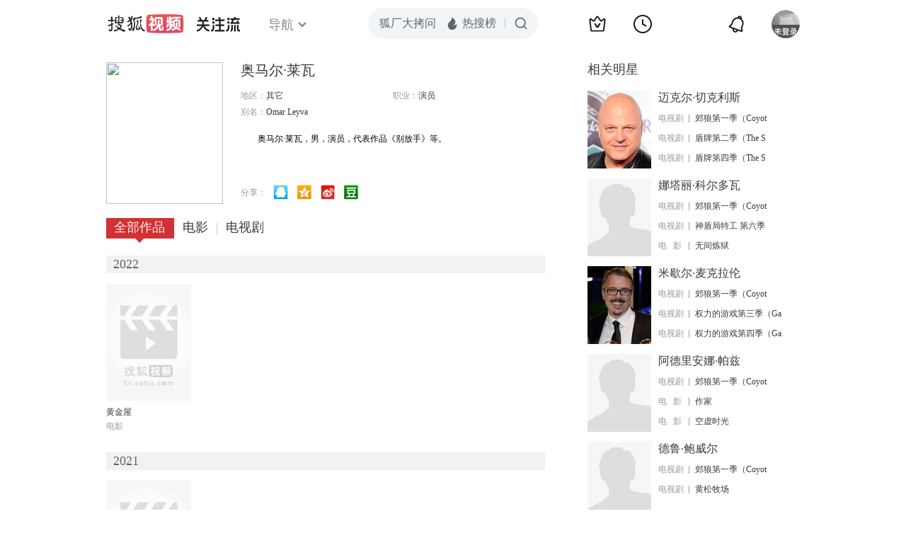

--- FILE ---
content_type: text/html;charset=UTF-8
request_url: https://tv.sohu.com/star/MTE4MTMyNF/lpaXpqazlsJTCt+iOseeTpg==.shtml
body_size: 5154
content:











 

  
 
 <!DOCTYPE html PUBLIC "-//W3C//DTD XHTML 1.0 Transitional//EN" "http://www.w3.org/TR/xhtml1/DTD/xhtml1-transitional.dtd">
 
 <html>
 <head>
 
    <title>奥马尔·莱瓦个人资料/图片/视频全集-搜狐视频</title>
	<meta http-equiv="Content-Type" content="text/html; charset=UTF-8">
	<meta http-equiv="pragma" content="no-cache">
	<meta http-equiv="cache-control" content="no-cache,must-revalidate">
	<meta http-equiv="expires" content="0">    
	<meta http-equiv="keywords" content="奥马尔·莱瓦个人资料/图片/视频全集,奥马尔·莱瓦的电影电视剧作品">
	<meta http-equiv="description" content="奥马尔·莱瓦，男，演员，代表作品《别放手》等。">
	<!--<link rel="stylesheet" type="text/css" href="styles.css" />-->
	 <script type="text/javascript">
		 var category='261792516';
	 </script>
	 <script>
    var _iwt_UA="UA-sohu-123456";
    </script>
    <script type="text/javascript" src="//tv.sohu.com/upload/Trace/iwt-min.js"></script>
    <script type="text/javascript" src="//tv.sohu.com/upload/static/star/gbk.js "></script>

	<link type="text/css" rel="stylesheet" href="//css.tv.itc.cn/global/global201302.css" />


     <link type="text/css" rel="stylesheet" href="//css.tv.itc.cn/channel/v6/header.css" />
	 <link type="text/css" rel="stylesheet" href="//css.tv.itc.cn/search/search-star.css" />
<script src="//js.tv.itc.cn/kao.js"></script>
<script src="//js.tv.itc.cn/dict.js"></script>
<script src="//js.tv.itc.cn/gg.seed.js"></script>
<script src="//js.tv.itc.cn/base/core/j_1.7.2.js"></script>
<script src="//tv.sohu.com/upload/static/star/g.js"></script>
<script src="//js.tv.itc.cn/site/search/star/inc.js"></script>
<script src="//tv.sohu.com/frag/vrs_inc/phb_tv_week_10.js" charset="GBK"></script>
<script type="text/javascript">
kao('pingback', function () {
	pingbackBundle.initHref({
		customParam : {
			star : {
				url : '//click.hd.sohu.com.cn/x.gif',
				type : ['extends'],
				stype:['starpage'],
				col1:	function(config, el) {
					return el.getAttribute('pos') == null ? [''] : el.getAttribute('pos');
				},
				col2:	function(config, el) {
					return el.getAttribute('location') == null ? [''] : el.getAttribute('location');
				},
				col3:	function(config, el) {
					return el.getAttribute('starvv') == null ? [''] : el.getAttribute('starvv');
				},
				_ : 'stamp'
			},
				starss : {
				url : '//click.hd.sohu.com.cn/x.gif',
				type : ['star_page'],
				id: ['1181324'],
				name: ['%E5%A5%A5%E9%A9%AC%E5%B0%94%C2%B7%E8%8E%B1%E7%93%A6'],
				vid:	function(config, el) {
					return el.getAttribute('videoid') == null ? [''] : el.getAttribute('videoid');
				},
				aid:	function(config, el) {
					return el.getAttribute('albumid') == null ? [''] : el.getAttribute('albumid');
				},
				cid:	function(config, el) {
					return el.getAttribute('cid') == null ? [''] : el.getAttribute('cid');
				},
				loc : function(config, el) {
					return el.getAttribute('location') == null ? [''] : el.getAttribute('location');
				},
				site:	function(config, el) {
					return el.getAttribute('site') == null ? [''] : el.getAttribute('site');
				},
				suv : 'cookie-SUV',
				p : 'passport',
				y : 'cookie-YYID',
				f : 'cookie-fuid',
				_ : 'stamp'
			}

		}
	});
});

	function loadPing(){
		var tmp = new Image();
    	var timespam = new Date().getTime();
    	tmp.src = '//click.hd.sohu.com.cn/x.gif?type=star_page_load&id=1181324&starname=%E5%A5%A5%E9%A9%AC%E5%B0%94%C2%B7%E8%8E%B1%E7%93%A6&_=' + timespam;
    	tmp = timespam = null;
	};

loadPing();

var starId=1181324;
getHeaderFrag();
function getHeaderFrag() {
    $.ajax({
        type:"GET",
        url:"/star/openkis/star/new1022Header",
        success:function(data){
            console.info(data);
            $('#hd_nav').html(data);
			kao( 'nav-v3-vrs' , function() {
				messagebus.publish('init.nav_2019', {
					isTvIndex: false,
					channelTxt: '全部'
				});
			});
        },
        error:function(data){
            console.log("Error: "+data);
        }
    });

}
</script>
</head>
<body>
<div class="hd-header hd-header-white kis-header-white" id="hd_nav"></div>
<style>
#hd-fBox2,.hd-mUpload{display:none;}
	.areaTop .hd-hotWord{
		overflow: hidden;
		width:312px;
	}
.hd-nav .item-on{color:#111}
.footSearch{display: none;}

</style>
<div class="wrapper"> 
 <!-- Start:content -->
<div class="area cfix" id="content">
	<!-- Start:left -->
	<div class="left">
		<!-- Start:mInfo -->
		<div class="mInfo cfix">
			<div class="colL">
				<img lazysrc="//photocdn.tv.sohu.com/img/kistar/fengmian/1181/1181324/1181324_ver_big_20200603162014.jpg" src="//css.tv.itc.cn/channel/v2/index-images/default_v.svg" width="165" height="200">
				
				</div>
			<div class="colR">
				<div class="cfix rowA">
					
					<h2> 奥马尔·莱瓦</h2>
					<a class="starimg" href="//fans.tv.sohu.com/pc/vstar/star_info.html?star_id=1181324" target="_blank">
                    <img src="//css.tv.itc.cn/search/images/starenter.png">
                    </a>
				</div>
				<ul class="u2 cfix">
					<li>地区：<em>其它</em></li> 
					
					
					
					<li>职业：<em>演员  </em></li>
					
					<li style="width:auto;">别名：<em>Omar Leyva  </em></li>
				    
				</ul>
			     
			     	<p class="p intro short_intro2">
			     		&nbsp;&nbsp;&nbsp;&nbsp;&nbsp;&nbsp;&nbsp;&nbsp;奥马尔·莱瓦，男，演员，代表作品《别放手》等。
			     	</p>
			     
				<p class="zkai arw-tab" ><a href ="#">展开</a></p>
				
				<div class="share">
					<span>分享：</span><a title="" onclick="javascript:jump('mqq')" href="javascript:void(0)"><img width="21" height="21" alt="" src="//css.tv.itc.cn/search/images/qq.gif"></a>
            <a title="" onclick="javascript:jump('qq')" href="javascript:void(0)"><img width="20" height="21" alt="" src="//css.tv.itc.cn/search/images/qzone.gif"></a>
            <a title="" onclick="javascript:jump('weibosina')" href="javascript:void(0)"><img width="20" height="21" alt="" src="//css.tv.itc.cn/search/images/swb.gif"></a>
            <a title="" onclick="javascript:jump('douban')" href="javascript:void(0)"><img width="20" height="21" alt="" src="//css.tv.itc.cn/search/images/db.gif"></a>
				</div>
			</div>
			
		</div>
		<!-- End:mInfo -->
		<!-- Start:mod -->
		
		<!-- End:mod -->
		<!-- Start:mod -->
		
		<!-- End:mod -->
		<!-- Start:mod -->
		<div class="modE">
			<div class="mod-tit cfix">
				<div class="tabA">
					<ul class="cfix">
						 	
						    <li  class="on">全部作品<em></em></li>
							<li>电影<em></em></li>
						 	 <li> 电视剧<em></em></li>
						    	
						     
						 	 
						 
						  	
 							
					</ul>
				</div>
			</div>
			<!-- 全部作品 -->
		
		 <div class="cont"> 
		 
		 <div class="year-data">
		 	<div class="mod-info"><strong>2022</strong></div>
				<div class="mod-con">
				
				 <ul class="list list-120 cfix">
				  
						<li>
								
							    <div class="pic"><a href="//tv.sohu.com/item/MTI3MzU3NA==.html" target="_blank" pb-url="star$$starss" pos="star_tab" location="star_tab_works" starvv="star_workpage_vv"  videoid="0" albumid="1273574" cid="100" site=""><img lazysrc="//photocdn.tv.sohu.com/img/o_zoom,w_200,h_275/kis/fengmian/1273574/20220329/tmp_1648523890697.jpg" width="120" height="165" src="//css.tv.itc.cn/channel/v2/index-images/default_v.svg" onerror="javascript:this.src='//css.tv.itc.cn/search/star/images/default_pic1.jpg';"></a> </div>
								<strong><a href="//tv.sohu.com/item/MTI3MzU3NA==.html" target="_blank" pb-url="star$$starss" pos="star_tab" location="star_tab_works" starvv="star_workpage_vv"  videoid="0" albumid="1273574" cid="100" site="" title="黄金屋">黄金屋</a></strong>
							   
							<p>电影</p>
						</li>
						
					</ul>
					
				</div>
			</div>		
		 
		 <div class="year-data">
		 	<div class="mod-info"><strong>2021</strong></div>
				<div class="mod-con">
				
				 <ul class="list list-120 cfix">
				  
						<li>
								
							    <div class="pic"><a href="//tv.sohu.com/item/MTI1ODg4Mw==.html" target="_blank" pb-url="star$$starss" pos="star_tab" location="star_tab_works" starvv="star_workpage_vv"  videoid="7292018" albumid="9725367" cid="101" site="sohu"><img lazysrc="//photocdn.tv.sohu.com/img/o_zoom,w_200,h_275/kis/fengmian/1258/1258883/1258883_ver_default_20210920093841.jpg" width="120" height="165" src="//css.tv.itc.cn/channel/v2/index-images/default_v.svg" onerror="javascript:this.src='//css.tv.itc.cn/search/star/images/default_pic1.jpg';"></a> </div>
								<strong><a href="//tv.sohu.com/item/MTI1ODg4Mw==.html" target="_blank" pb-url="star$$starss" pos="star_tab" location="star_tab_works" starvv="star_workpage_vv"  videoid="7292018" albumid="9725367" cid="101" site="sohu" title="郊狼第一季（Coyote S1）">郊狼第一季（Coyote S1）</a></strong>
							   
							<p>电视剧</p>
						</li>
						
					</ul>
					
				</div>
			</div>		
		 
		 <div class="year-data">
		 	<div class="mod-info"><strong>2019</strong></div>
				<div class="mod-con">
				
				 <ul class="list list-120 cfix">
				  
						<li>
								
							    <div class="pic"><a href="//tv.sohu.com/item/MTIzNjg1MQ==.html" target="_blank" pb-url="star$$starss" pos="star_tab" location="star_tab_works" starvv="star_workpage_vv"  videoid="0" albumid="1236851" cid="100" site=""><img lazysrc="//photocdn.tv.sohu.com/img/kis/fengmian/1236/1236851/1236851_ver_big_20200603155010.jpg" width="120" height="165" src="//css.tv.itc.cn/channel/v2/index-images/default_v.svg" onerror="javascript:this.src='//css.tv.itc.cn/search/star/images/default_pic1.jpg';"></a> </div>
								<strong><a href="//tv.sohu.com/item/MTIzNjg1MQ==.html" target="_blank" pb-url="star$$starss" pos="star_tab" location="star_tab_works" starvv="star_workpage_vv"  videoid="0" albumid="1236851" cid="100" site="" title="别放手">别放手</a></strong>
							   
							<p>电影</p>
						</li>
						
					</ul>
					
				</div>
			</div>		
		 
		  </div>
		   
	
		 
		 <div  class="cont hide">
		  
		 
		 	<div class="year-data">
		 	<div class="mod-info"><strong>2022</strong></div>
				<div class="mod-con">
					<ul class="list list-120 cfix">
						
						<li>
							<div class="pic"><a href="//tv.sohu.com/item/MTI3MzU3NA==.html" target="_blank" pb-url="star$$starss" pos="star_tab" location="star_tab_film" starvv="star_workpage_vv" videoid="0" albumid="1273574" cid="100" site=""><img lazysrc="//photocdn.tv.sohu.com/img/o_zoom,w_200,h_275/kis/fengmian/1273574/20220329/tmp_1648523890697.jpg" width="120" height="165" src="//css.tv.itc.cn/channel/v2/index-images/default_v.svg" onerror="javascript:this.src='//css.tv.itc.cn/search/star/images/default_pic1.jpg';"></a></div>
							<strong><a href="//tv.sohu.com/item/MTI3MzU3NA==.html" target="_blank" pb-url="star$$starss" pos="star_tab" location="star_tab_film" starvv="star_workpage_vv" videoid="0" albumid="1273574" cid="100" site="" title="黄金屋">黄金屋</a></strong>
							 
						</li>
						
						
					</ul>
				</div>
				</div>
		 
		 
		 	<div class="year-data">
		 	<div class="mod-info"><strong>2019</strong></div>
				<div class="mod-con">
					<ul class="list list-120 cfix">
						
						<li>
							<div class="pic"><a href="//tv.sohu.com/item/MTIzNjg1MQ==.html" target="_blank" pb-url="star$$starss" pos="star_tab" location="star_tab_film" starvv="star_workpage_vv" videoid="0" albumid="1236851" cid="100" site=""><img lazysrc="//photocdn.tv.sohu.com/img/kis/fengmian/1236/1236851/1236851_ver_big_20200603155010.jpg" width="120" height="165" src="//css.tv.itc.cn/channel/v2/index-images/default_v.svg" onerror="javascript:this.src='//css.tv.itc.cn/search/star/images/default_pic1.jpg';"></a></div>
							<strong><a href="//tv.sohu.com/item/MTIzNjg1MQ==.html" target="_blank" pb-url="star$$starss" pos="star_tab" location="star_tab_film" starvv="star_workpage_vv" videoid="0" albumid="1236851" cid="100" site="" title="别放手">别放手</a></strong>
							 
						</li>
						
						
					</ul>
				</div>
				</div>
		 
		 	</div>
		 
		  
		 
		 
		 <div  class="cont hide">
		 
		 <div class="year-data">
		 	<div class="mod-info"><strong>2021</strong></div>
				<div class="mod-con">
					<ul class="list list-120 cfix">
						
						<li>
							<div class="pic"><a href="//tv.sohu.com/item/MTI1ODg4Mw==.html" target="_blank" pb-url="star$$starss" pos="star_tab" location="star_tab_tv" starvv="star_workpage_vv" videoid="7292018" albumid="9725367" cid="101" site="sohu"><img lazysrc="//photocdn.tv.sohu.com/img/o_zoom,w_200,h_275/kis/fengmian/1258/1258883/1258883_ver_default_20210920093841.jpg" width="120" height="165" src="//css.tv.itc.cn/channel/v2/index-images/default_v.svg" onerror="javascript:this.src='//css.tv.itc.cn/search/star/images/default_pic1.jpg';"></a></div>
							<strong><a href="//tv.sohu.com/item/MTI1ODg4Mw==.html" target="_blank" pb-url="star$$starss" pos="star_tab" location="star_tab_tv" starvv="star_workpage_vv" videoid="7292018" albumid="9725367" cid="101" site="sohu" title="郊狼第一季（Coyote S1）">郊狼第一季（Coyote S1）</a></strong>
							 
						</li>
						
						
					</ul>
				</div>
				</div>
		 
		 	</div>
		 
		   
		
		   
		 
	  
	  
	   
		 
	 	
		
 
		
		
 
		</div>	
	<!-- End:mod -->
</div>
<!-- End:left -->
	
	<!-- Start:right -->
	<div class="right">
		<!-- Start:mod -->
		<div class="modH">
		
			<div class="mod-tit cfix"><h3>相关明星</h3></div>
			<div class="mod-con">
				<ul class="list-txt">
					
						<li class="cfix">
						<a href="//tv.sohu.com/star/MTEwNjk4Nl/ov4jlhYvlsJTCt+WIh+WFi+WIqeaWrw==.shtml" class="pic" target="_blank" pb-url="star$$starss" pb-url="star$$starss" pos="star_relatedstar" location="" starvv="star_starpage_vv"><img lazysrc="//photocdn.sohu.com/kistar/fengmian/1106/1106986/1106986_ver_small.jpg" width="90" height="110" src="//css.tv.itc.cn/channel/v2/index-images/default_v.svg" onerror="javascript:this.src='//css.tv.itc.cn/search/star/images/default_avatar.jpg';"></a>
						<div class="txt cfix">
							<h6><a href="//tv.sohu.com/star/MTEwNjk4Nl/ov4jlhYvlsJTCt+WIh+WFi+WIqeaWrw==.shtml" target="_blank" pb-url="star$$starss" pos="star_relatedstar" location="" starvv="star_starpage_vv">迈克尔·切克利斯</a></h6>
							<ul>
							 
							 	
							 	<li><em>电视剧</em><a href="//tv.sohu.com/item/MTI1ODg4Mw==.html" target="_blank" title="郊狼第一季（Coyote S1）" pb-url="star$$starss" pos="star_relatedstar" location="" starvv="star_workpage_vv" site="sohu">郊狼第一季（Coyot</a></li>
							 	 								 
							
							 	
							 	<li><em>电视剧</em><a href="//tv.sohu.com/item/MTA2MDc1Mg==.html" target="_blank" title="盾牌第二季（The Shield S02）" pb-url="star$$starss" pos="star_relatedstar" location="" starvv="star_workpage_vv" site="sohu">盾牌第二季（The S</a></li>
							 	 								 
							
							 	
							 	<li><em>电视剧</em><a href="//tv.sohu.com/item/MTA2MDc1Mw==.html" target="_blank" title="盾牌第四季（The Shield S04）" pb-url="star$$starss" pos="star_relatedstar" location="" starvv="star_workpage_vv" site="sohu">盾牌第四季（The S</a></li>
							 	 								 
							
							</ul>
							
						</div>
					</li>
					
						<li class="cfix">
						<a href="//tv.sohu.com/star/MTE5NjA4OF/lqJzloZTkuL3Ct+enkeWwlOWkmueTpg==.shtml" class="pic" target="_blank" pb-url="star$$starss" pb-url="star$$starss" pos="star_relatedstar" location="" starvv="star_starpage_vv"><img lazysrc="//photocdn.tv.sohu.com/img/kistar/fengmian/20210727/1627364551393_1196088_ver_small_90_110.jpg" width="90" height="110" src="//css.tv.itc.cn/channel/v2/index-images/default_v.svg" onerror="javascript:this.src='//css.tv.itc.cn/search/star/images/default_avatar.jpg';"></a>
						<div class="txt cfix">
							<h6><a href="//tv.sohu.com/star/MTE5NjA4OF/lqJzloZTkuL3Ct+enkeWwlOWkmueTpg==.shtml" target="_blank" pb-url="star$$starss" pos="star_relatedstar" location="" starvv="star_starpage_vv">娜塔丽·科尔多瓦</a></h6>
							<ul>
							 
							 	
							 	<li><em>电视剧</em><a href="//tv.sohu.com/item/MTI1ODg4Mw==.html" target="_blank" title="郊狼第一季（Coyote S1）" pb-url="star$$starss" pos="star_relatedstar" location="" starvv="star_workpage_vv" site="sohu">郊狼第一季（Coyot</a></li>
							 	 								 
							
							 	
							 	<li><em>电视剧</em><a href="//tv.sohu.com/item/MTI1Njc3Ng==.html" target="_blank" title="神盾局特工 第六季" pb-url="star$$starss" pos="star_relatedstar" location="" starvv="star_workpage_vv" site="sohu">神盾局特工 第六季</a></li>
							 	 								 
							
							 	
							 	<li><em>电&nbsp;&nbsp;&nbsp;影</em><a href="//tv.sohu.com/item/MTI3NDU1Ng==.html" target="_blank" title="无间炼狱" pb-url="star$$starss" pos="star_relatedstar" location="" starvv="star_workpage_vv" site="sohu">无间炼狱</a></li>
							 	 								 
							
							</ul>
							
						</div>
					</li>
					
						<li class="cfix">
						<a href="//tv.sohu.com/star/ODcwMjE0X+exs+ath+WwlMK36bqm5YWL5ouJ5Lym.shtml" class="pic" target="_blank" pb-url="star$$starss" pb-url="star$$starss" pos="star_relatedstar" location="" starvv="star_starpage_vv"><img lazysrc="//photocdn.sohu.com/kistar/fengmian/870/870214/870214_ver_small.jpg" width="90" height="110" src="//css.tv.itc.cn/channel/v2/index-images/default_v.svg" onerror="javascript:this.src='//css.tv.itc.cn/search/star/images/default_avatar.jpg';"></a>
						<div class="txt cfix">
							<h6><a href="//tv.sohu.com/star/ODcwMjE0X+exs+ath+WwlMK36bqm5YWL5ouJ5Lym.shtml" target="_blank" pb-url="star$$starss" pos="star_relatedstar" location="" starvv="star_starpage_vv">米歇尔·麦克拉伦</a></h6>
							<ul>
							 
							 	
							 	<li><em>电视剧</em><a href="//tv.sohu.com/item/MTI1ODg4Mw==.html" target="_blank" title="郊狼第一季（Coyote S1）" pb-url="star$$starss" pos="star_relatedstar" location="" starvv="star_workpage_vv" site="sohu">郊狼第一季（Coyot</a></li>
							 	 								 
							
							 	
							 	<li><em>电视剧</em><a href="//tv.sohu.com/item/MjE0NzI0.html" target="_blank" title="权力的游戏第三季（Game of Thrones Season 3）" pb-url="star$$starss" pos="star_relatedstar" location="" starvv="star_workpage_vv" site="sohu">权力的游戏第三季（Ga</a></li>
							 	 								 
							
							 	
							 	<li><em>电视剧</em><a href="//tv.sohu.com/item/MTAzMTM2Mg==.html" target="_blank" title="权力的游戏第四季（Game of Thrones Season 4）" pb-url="star$$starss" pos="star_relatedstar" location="" starvv="star_workpage_vv" site="sohu">权力的游戏第四季（Ga</a></li>
							 	 								 
							
							</ul>
							
						</div>
					</li>
					
						<li class="cfix">
						<a href="//tv.sohu.com/star/MTE3NzA0NF/pmL/lvrfph4zlronlqJzCt+W4leWFuQ==.shtml" class="pic" target="_blank" pb-url="star$$starss" pb-url="star$$starss" pos="star_relatedstar" location="" starvv="star_starpage_vv"><img lazysrc="//photocdn.tv.sohu.com/img/kistar/fengmian/1177/1177044/1177044_ver_small_20190918162023.jpg" width="90" height="110" src="//css.tv.itc.cn/channel/v2/index-images/default_v.svg" onerror="javascript:this.src='//css.tv.itc.cn/search/star/images/default_avatar.jpg';"></a>
						<div class="txt cfix">
							<h6><a href="//tv.sohu.com/star/MTE3NzA0NF/pmL/lvrfph4zlronlqJzCt+W4leWFuQ==.shtml" target="_blank" pb-url="star$$starss" pos="star_relatedstar" location="" starvv="star_starpage_vv">阿德里安娜·帕兹</a></h6>
							<ul>
							 
							 	
							 	<li><em>电视剧</em><a href="//tv.sohu.com/item/MTI1ODg4Mw==.html" target="_blank" title="郊狼第一季（Coyote S1）" pb-url="star$$starss" pos="star_relatedstar" location="" starvv="star_workpage_vv" site="sohu">郊狼第一季（Coyot</a></li>
							 	 								 
							
							 	
							 	<li><em>电&nbsp;&nbsp;&nbsp;影</em><a href="//tv.sohu.com/item/MTIyODgwNw==.html" target="_blank" title="作家" pb-url="star$$starss" pos="star_relatedstar" location="" starvv="star_workpage_vv" site="sohu">作家</a></li>
							 	 								 
							
							 	
							 	<li><em>电&nbsp;&nbsp;&nbsp;影</em><a href="//tv.sohu.com/item/MTMxOTUwOA==.html" target="_blank" title="空虚时光" pb-url="star$$starss" pos="star_relatedstar" location="" starvv="star_workpage_vv" site="sohu">空虚时光</a></li>
							 	 								 
							
							</ul>
							
						</div>
					</li>
					
						<li class="cfix">
						<a href="//tv.sohu.com/star/MTA0MjIyMl/lvrfpsoHCt+myjeWogeWwlA==.shtml" class="pic" target="_blank" pb-url="star$$starss" pb-url="star$$starss" pos="star_relatedstar" location="" starvv="star_starpage_vv"><img lazysrc="//css.tv.itc.cn/search/star/images/default_avatar.jpg" width="90" height="110" src="//css.tv.itc.cn/channel/v2/index-images/default_v.svg" onerror="javascript:this.src='//css.tv.itc.cn/search/star/images/default_avatar.jpg';"></a>
						<div class="txt cfix">
							<h6><a href="//tv.sohu.com/star/MTA0MjIyMl/lvrfpsoHCt+myjeWogeWwlA==.shtml" target="_blank" pb-url="star$$starss" pos="star_relatedstar" location="" starvv="star_starpage_vv">德鲁·鲍威尔</a></h6>
							<ul>
							 
							 	
							 	<li><em>电视剧</em><a href="//tv.sohu.com/item/MTI1ODg4Mw==.html" target="_blank" title="郊狼第一季（Coyote S1）" pb-url="star$$starss" pos="star_relatedstar" location="" starvv="star_workpage_vv" site="sohu">郊狼第一季（Coyot</a></li>
							 	 								 
							
							 	
							 	<li><em>电视剧</em><a href="//tv.sohu.com/item/MTEwMTY0Mg==.html" target="_blank" title="黄松牧场" pb-url="star$$starss" pos="star_relatedstar" location="" starvv="star_workpage_vv" site="sohu">黄松牧场</a></li>
							 	 								 
							
							</ul>
							
						</div>
					</li>
					
						<li class="cfix">
						<a href="//tv.sohu.com/star/MTE5NzEzOV/kuZTmsrvCt+aZruaLieWwlA==.shtml" class="pic" target="_blank" pb-url="star$$starss" pb-url="star$$starss" pos="star_relatedstar" location="" starvv="star_starpage_vv"><img lazysrc="//photocdn.tv.sohu.com/img/kistar/fengmian/20210831/1630381504542_1197139_ver_small_90_110.jpg" width="90" height="110" src="//css.tv.itc.cn/channel/v2/index-images/default_v.svg" onerror="javascript:this.src='//css.tv.itc.cn/search/star/images/default_avatar.jpg';"></a>
						<div class="txt cfix">
							<h6><a href="//tv.sohu.com/star/MTE5NzEzOV/kuZTmsrvCt+aZruaLieWwlA==.shtml" target="_blank" pb-url="star$$starss" pos="star_relatedstar" location="" starvv="star_starpage_vv">乔治·普拉尔</a></h6>
							<ul>
							 
							 	
							 	<li><em>电视剧</em><a href="//tv.sohu.com/item/MTI1ODg4Mw==.html" target="_blank" title="郊狼第一季（Coyote S1）" pb-url="star$$starss" pos="star_relatedstar" location="" starvv="star_workpage_vv" site="sohu">郊狼第一季（Coyot</a></li>
							 	 								 
							
							 	
							 	<li><em>电视剧</em><a href="//tv.sohu.com/item/MTMwNzkxMw==.html" target="_blank" title="战争季节 第一季" pb-url="star$$starss" pos="star_relatedstar" location="" starvv="star_workpage_vv" site="sohu">战争季节 第一季</a></li>
							 	 								 
							
							</ul>
							
						</div>
					</li>
					
				</ul>
			</div>
			
		</div>
 		
		<!-- End:mod -->
		<!-- Start:mod -->
		<div class="mod modI">
			<div class="mod-tit cfix">
				 <h3>相关视频</h3> 
				 <a href="//so.tv.sohu.com/mts?box=1&wd=%E5%A5%A5%E9%A9%AC%E5%B0%94%C2%B7%E8%8E%B1%E7%93%A6" class="r view-all" target="_blank">查看全部</a>
			</div>
			<div class="mod-con">
				<ul class="list-txt">
			 
				</ul>
			</div>
		</div>
		<!-- End:mod -->
		
		<!-- Start:mod -->

		<!-- End:mod -->
	</div>
	<!-- End:right -->
	
</div>
<!-- End:content -->
<script src="//tv.sohu.com/upload/static/star/search-star.js"></script>






<span id="footerFrag" onload="getFootererFrag()"></span>
 
<script>
   getFootererFrag();
    function getFootererFrag() {
        docWrite = document.write;
        document.write = function( text ){
            console.log(text);
            var elements = document.getElementsByClassName("now_year");
            Array.prototype.forEach.call(elements, function (element) {
                element.innerHTML = text;
            });
        };
        $.ajax({
            type:"GET",
            url:"/star/openkis/star/footer",
            async : true,
            success:function(result){
               console.info(result);
                $("#footerFrag").html(result);
                 //  还原
                document.write = docWrite;
            },
            error:function(result){
                $("#footerFrag").html("");
                console.log("Error: "+result);
            }
        });


    };
</script>

<script>
//    (function($){
//    $(function(){
//        if ($("#sFormA").length > 0) {
//            var txt = $("#sKeyA");
//            sohuHD.focusClear(txt);
//            $("#sFormA").submit(function () {
//                sohuHD.redirect("//so.tv.sohu.com/mts?wd=" + escape($.trim(txt.val())), "_blank");
//                return false;
//            });
//        }
//    });
//})(jQuery);
    messagebus.publish('core.loaded_end');
(function(){function a(){var a=/win/i.test(navigator.userAgent);if(a)if(typeof window.ActiveXObject=="function")try{var b=new ActiveXObject("SoHuVA.SoHuDector.1");b.StartSoHuVA()}catch(c){}else{function d(){var a=navigator.plugins||[];for(var b=0,c;c=a[b];b++)if(/npifox/i.test(c.description))return!0;return!1}if(d()){var e=document.getElementById("embed_ifox");if(!e){var f=document.createElement("div");f.style.cssText="position:absolute;zIndex:-1;height:1px",f.innerHTML='<embed id="embed_ifox" type="application/ifox-plugin" width="0" height="0"></embed>',document.body&&(document.body.insertBefore(f,document.body.firstChild),e=document.getElementById("embed_ifox"))}try{e.RunSohuVA()}catch(c){}}}}var b=window._IFoxContext||(window._IFoxContext={});b.isCalled||(b.isCalled=!0,setTimeout(function(){a()},2e3))})()
</script>

<!-- Begin New PV -->
<script type="text/javascript" src="//tv.sohu.com/upload/static/global/hdpv.js"></script>
<!-- End New PV -->

<!-- Begin PVInsight -->
<script type="text/javascript" language="javascript" src="//a1.itc.cn/pv/js/spv.1305141919.js"></script>
 <!-- End PVInsight --> 
</body>
</html>


--- FILE ---
content_type: text/html;charset=UTF-8
request_url: https://score.my.tv.sohu.com/digg/get.do?type=442&vid=1181324&callback=jQuery1720560411188417739_1768755506982&_=1768755509942
body_size: 121
content:
jQuery1720560411188417739_1768755506982({"vid":1181324,"downCount":0,"statusText":"success but not exists","upCount":0,"pid":-1,"tvid":1181324,"type":442,"status":200})

--- FILE ---
content_type: text/plain;charset=UTF-8
request_url: https://v4.passport.sohu.com/i/cookie/common?callback=passport4015_cb1768755510955&dfp=1768755511018&_=1768755511018
body_size: -296
content:
passport4015_cb1768755510955({"body":"","message":"Success","status":200})

--- FILE ---
content_type: text/javascript; charset=utf-8
request_url: https://hui.sohu.com/mum/ipqueryjp?callback=jsonp1768755506479&cookie=1768755506681&platform_source=pc&_=1768755506480
body_size: 27
content:
typeof jsonp1768755506479 === 'function' && jsonp1768755506479({
  "ext_ip": "3.16.31.215",
  "urls": []
});